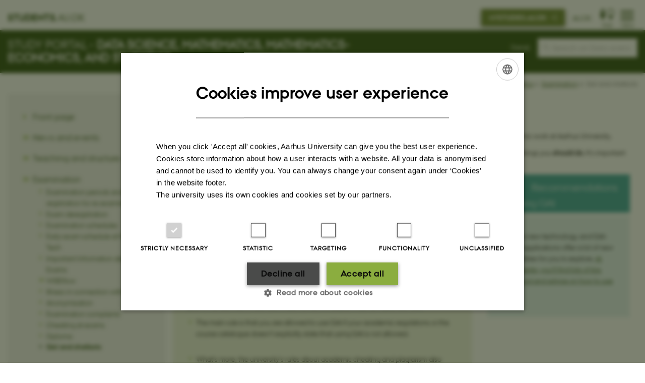

--- FILE ---
content_type: text/html; charset=utf-8
request_url: https://studerende.au.dk/en/studies/subject-portals/mathematics/examination/gai-and-chatbots
body_size: 11105
content:
<!DOCTYPE html>
<html lang="en" class="no-js">
<head>

<meta charset="utf-8">
<!-- 
	This website is powered by TYPO3 - inspiring people to share!
	TYPO3 is a free open source Content Management Framework initially created by Kasper Skaarhoj and licensed under GNU/GPL.
	TYPO3 is copyright 1998-2026 of Kasper Skaarhoj. Extensions are copyright of their respective owners.
	Information and contribution at https://typo3.org/
-->



<title>GAI and chatbots</title>
<script>
  var cookieScriptVersion = "202304171250";
  var cookieScriptId = "a8ca7e688df75cd8a6a03fcab6d18143";
</script>
<meta name="DC.Language" scheme="NISOZ39.50" content="en" />
<meta name="DC.Title" content="GAI and chatbots" />
<meta http-equiv="Last-Modified" content="2025-04-08T11:51:47+02:00" />
<meta name="DC.Date" scheme="ISO8601" content="2025-04-08T11:51:47+02:00" />
<meta name="DC.Contributor" content="" />
<meta name="DC.Creator" content="201244@au.dk" />
<meta name="DC.Publisher" content="Aarhus University" />
<meta name="DC.Type" content="text/html" />
<meta name="generator" content="TYPO3 CMS" />
<meta http-equiv="content-language" content="en" />
<meta name="author" content="201244@au.dk" />
<meta name="twitter:card" content="summary" />
<meta name="rating" content="GENERAL" />


<link rel="stylesheet" type="text/css" href="/typo3temp/assets/css/4adea90c81.css?1616081011" media="all">
<link rel="stylesheet" type="text/css" href="https://cdn.au.dk/2016/assets/css/app.css" media="all">
<link rel="stylesheet" type="text/css" href="https://cdn.au.dk/components/umd/all.css" media="all">
<link rel="stylesheet" type="text/css" href="/typo3conf/ext/aufluidpages/Resources/Public/Css/fluid_styled_content.css?1769002550" media="all">
<link rel="stylesheet" type="text/css" href="/typo3conf/ext/au_config/Resources/Public/Css/Powermail/CssDemo.css?1769002548" media="all">
<link rel="stylesheet" type="text/css" href="/typo3conf/ext/au_config/Resources/Public/Css/powermail-overrides.css?1769002548" media="all">
<link rel="stylesheet" type="text/css" href="/typo3conf/ext/au_news/Resources/Public/Css/news-basic.css?1769002550" media="all">
<link rel="stylesheet" type="text/css" href="https://customer.cludo.com/css/511/2151/cludo-search.min.css" media="all">
<link rel="stylesheet" type="text/css" href="https://cdn.au.dk/2016/assets/css/themes/universe.css" media="all">


<script src="https://cdn.jsdelivr.net/npm/react@16.13.1/umd/react.production.min.js"></script>
<script src="https://cdn.jsdelivr.net/npm/react-dom@16.13.1/umd/react-dom.production.min.js"></script>
<script src="https://cdn.jsdelivr.net/npm/axios@0.19.2/dist/axios.min.js"></script>
<script src="https://cdn.jsdelivr.net/npm/dom4@2.1.5/build/dom4.js"></script>
<script src="https://cdn.jsdelivr.net/npm/es6-shim@0.35.5/es6-shim.min.js"></script>
<script src="https://cdn.au.dk/2016/assets/js/vendor.js"></script>
<script src="https://cdn.au.dk/2016/assets/js/app.js"></script>
<script src="https://cdn.jsdelivr.net/npm/@aarhus-university/au-designsystem-delphinus@latest/public/projects/typo3/js/app.js"></script>
<script src="/typo3conf/ext/au_news/Resources/Public/JavaScript/Infobox.js?1769002550"></script>


<base href="//studerende.au.dk/">  <style type="text/css">
	body.general.universe.student {
    	    background-color: #8bad3f;
	}
	
	/* ATTRIBUTES */

h1 {
  font-size: 3rem;
  margin-top: 0 !important;
}

h2 {
  margin-bottom: 0px !important;
}

h2 {
  margin-top: 0 !important;
  font-size: 2rem;
  line-height: 1.1em;
}

p {
  font-family: auPassataRegular;
}

ul {
  font-family: auPassataRegular;
}

li {
  font-family: auPassataRegular;
}

blockquote,
blockquote p {
  font-size: 1.9rem !important;
  font-family: AUPassataRegular;
  color: #002546;
  margin-bottom: 30px;
}

/* ATTRIBUTES */


/* BODY */

body.general.universe.student {
  background-color: #ffffff !important;
}

body.general.universe .universeheader .columns > div .au a,
body.general.universe .universeheader .columns > div .avatar > a,
body.general.universe .universeheader .columns > div > a,
body.general.universe
  .universeheader
  .columns
  > div
  button:not(.copy-to-clipboard) {
  color: #2a4a0f !important;
}

body.general.universe .universeheader .universe-home > a {
  color: #2a4a0f !important;
}

/* BODY END */


.news-item__events-info .news-item__weekday .au_news_events_weekday {
  background-color: #2a4a0f;
}

.au_table_style2-green td,
table.au_table-style2.au_green-bg td,
table[class^="au_table_style2-"].au_green-bg td {
  font-family: "AUPassataRegular";
}

.news-item__events-info {
  margin-top: 5px;
}

#au_content .column .au_collapsible .csc-header h1,
.au_collapsible .csc-header h1 {
  color: #294a0f;
}

tbody td,
tbody th,
tfoot td,
tfoot th,
thead td,
thead th {
  font-family: "AUPassataRegular";
}

.sectiontitle {
    display: flex;
    align-items: center;
}

.au_collapsed.csc-frame > .csc-header h1,
.au_collapsed.csc-frame > .csc-header h2 {
  color: #294a0f !important;
}

.bg-dark-student.aubanner-2:hover:after,
.bg-student {
  background-color: #8bad3f !important;
  font-family: "AUPassataRegular";
}

.student table .au_bg_medium {
  background: rgba(42, 74, 15, 0.25);
  font-family: "AUPassataRegular";
}
.student table .au_bg_dark {
  background: #2a4a0f;
  color: #fff !important;
  font-family: "AUPassataRegular";
}

.neutral-container
  div[class*="bg-light"]
  .au_collapsible_new
  .au_collapsible.au_collapsed {
  background-color: #f4f3f4 !important;
}

.neutral-container
  .bg-light-phd
  .au_collapsible_new
  .au_collapsible
  .au_collapsible {
  background-color: rgb(244 243 244) !important;
}

#au_content .column .au_collapsible .csc-header h3,
.au_collapsible .csc-header h3 {
  color: #2a4a0f !important;
}

.au_collapsible_new
  .au_collapsible
  .csc-frame.au_collapsed
  > .csc-header:after {
  color: #8cae3f !important;
}

#au_content .csc-textpic-imagewrap a,
#au_content div.csc-textpic img {
  border-radius: 5px;
}

/* NEUTRAL CONTAINER  */

.bg-dark-gray.aubanner-2:hover:after,
.bg-lightgray {
  border-radius: 5px;
  background-color: #f4f3f4 !important;
}

.neutral-container div[class*="bg-"]:not(.aubanner) {
  padding: 30px !important;
}

.aubanner-content {
  padding: 30px;
}

.aubanner.aubanner-2.white {
  border: 1px solid #ededed;
}

.full-width {
  margin-top: -39px;
  margin-left: -21px;
  max-width: 115% !important;
}

.neutral-container div[class*="bg-"]:not(.aubanner) {
  padding: 3rem;
}

.bg-light-phd {
  background-color: rgb(101 90 159 / 0%);
}

.aubanner.aubanner-2 p,
.aubanner.aubanner-2 ul {
  font-family: auPassataRegular;
}

.footer .au_padding {
  flex-flow: row wrap;
}

.csc-frame.au_collapsible.au_collapsed {
  background-color: #f4f4f4 !important; /* lysere */
}

/* Åben tilstand */
.csc-frame.au_collapsible:not(.au_collapsed) {
  background-color: #e0e0e0 !important; /* mørkere */
}

  </style><meta content="AU normal contrast" http-equiv="Default-Style" /><meta http-equiv="X-UA-Compatible" content="IE=Edge,chrome=1" /><meta name="viewport" content="width=device-width, initial-scale=1.0"><meta name="si_pid" content="1526906" />
<script>
  var universeGlobalContentPath = 'https://auinstallation28.cs.au.dk/en/global-content/universe-menu/raw-student-burger-2016/';
  AU.alphabox.boxes.push(DEFAULT_util_student_en);
</script>

<script>
    var topWarning = false;
    var topWarningTextDa = '<style type="text/css">@media (max-width: 640px) {.ie-warning a {font-size:0.8em;} .ie-warning h3 {line-height: 1;} } .ie-warning h3 {text-align:center;} .ie-warning a {padding: 0;} .ie-warning a:hover {text-decoration:underline;}</style><h3><a href="https://studerende.au.dk/it-support/mitstudieaudk/">Mit Studie oplever generelle problemer lige nu. Vi arbejder på højtryk for at løse problemerne. Vi undskylder ulejligheden og beder om tålmodighed. </a></h3>';
    var topWarningTextEn = '<style type="text/css">@media (max-width: 640px) {.ie-warning a {font-size:0.8em;} .ie-warning h3 {line-height: 1;} } .ie-warning h3 {text-align:center;} .ie-warning a:hover {text-decoration:underline;}</style><h3><a href="https://studerende.au.dk/en/it-support/mitstudieaudk">My Studies is experiencing general problems right now. We are working hard to solve the problems. We apologize for the inconvenience and ask for your patience.</a></h3>';
    var primaryDanish = true;
</script>
<script>
    var cludoDanishPath = '/studier/fagportaler/matematik/soegning/';
    var cludoEnglishPath = '/en/studies/subject-portals/mathematics/site-search/';
    var cludoEngineId = 9391;
</script>
<script>(function(w,d,s,l,i){w[l]=w[l]||[];w[l].push({'gtm.start': new Date().getTime(),event:'gtm.js'});var f=d.getElementsByTagName(s)[0],j=d.createElement(s),dl=l!='dataLayer'?'&l='+l:'';j.async=true;j.src='//www.googletagmanager.com/gtm.js?id='+i+dl;f.parentNode.insertBefore(j,f);})(window,document,'script','dataLayer','GTM-MGCSQQ5');</script><!-- Google Tag Manager -->
<script type="text/plain" data-cookiescript="accepted">(function(w,d,s,l,i){w[l]=w[l]||[];w[l].push({'gtm.start':new Date().getTime(),event:'gtm.js'});var f=d.getElementsByTagName(s)[0],j=d.createElement(s),dl=l!='dataLayer'?'&l='+l:'';j.async=true;j.src='https://www.googletagmanager.com/gtm.js?id='+i+dl;f.parentNode.insertBefore(j,f);})(window,document,'script','dataLayer','GTM-MM46B2C');</script>
<!-- End Google Tag Manager --><link rel="image_src" href="//www.au.dk/fileadmin/res/facebookapps/au_standard_logo.jpg" />
<!-- Pingdom hash not set -->
<style type="text/css">
:-moz-placeholder {
  color: #aaa !important;
}
::-moz-placeholder{
  color: #aaa !important;
}
:-ms-input-placeholder {
  color: #aaa !important;
}
::-webkit-input-placeholder {
  color: #aaa !important;
}
</style>
<script type="text/javascript">
$(document).ready(function() {
	var stringTextToDisplay = "";
	// Hvis det er en underside så sæt = title
	if ($(location).attr('href').indexOf("/studier/fagportaler/") >= 0 && ($(location).attr('href').match(/\//g) || []).length < 7) {
		stringTextToDisplay = "     Søg på " + $('head > title').text();
		if (stringTextToDisplay.length > 30) {
			stringTextToDisplay	= stringTextToDisplay.substring(0,30) + "...";
		}
		$("#cludo-search-form-input").attr("placeholder", stringTextToDisplay );
	}
	else if ($(location).attr('href').indexOf("/studier/fagportaler/") >= 0 && ($(location).attr('href').match(/\//g) || []).length > 6) {
		if ($('.row.sectionheader .sectiontitle h2 a strong').text().trim() === '') {
			stringTextToDisplay = "     Søg på " + $('.row.sectionheader .sectiontitle h2').text().trim();
		} else {
			stringTextToDisplay = "     Søg på " + $('.row.sectionheader .sectiontitle h2 a strong').text().trim();
		}
		if (stringTextToDisplay.length > 30) {
			stringTextToDisplay	= stringTextToDisplay.substring(0,30) + "...";
		}
		$("#cludo-search-form-input").attr("placeholder", stringTextToDisplay );

	// Hvis det er en engelsk underside så sæt = title
	} else if ($(location).attr('href').indexOf("/en/studies/subject-portals/") >= 0 && ($(location).attr('href').match(/\//g) || []).length < 7) {
		stringTextToDisplay = "     Search on " + $('head > title').text();
		if (stringTextToDisplay.length > 30) {
			stringTextToDisplay	= stringTextToDisplay.substring(0,30) + "...";
		}
		$("#cludo-search-form-input").attr("placeholder", stringTextToDisplay );
	} else if ($(location).attr('href').indexOf("/en/studies/subject-portals/") >= 0 && ($(location).attr('href').match(/\//g) || []).length > 6) {
		if ($('.row.sectionheader .sectiontitle h2 a strong').text().trim() === '') {
			stringTextToDisplay = "     Search on " + $('.row.sectionheader .sectiontitle h2').text().trim();
		} else {
			stringTextToDisplay = "     Search on " + $('.row.sectionheader .sectiontitle h2 a strong').text().trim();
		}
		if (stringTextToDisplay.length > 30) {
			stringTextToDisplay	= stringTextToDisplay.substring(0,30) + "...";
		}
		$("#cludo-search-form-input").attr("placeholder", stringTextToDisplay );

	// Hvis engelsk
	} else if ($(location).attr('href').indexOf("/en/") >= 0) {
		stringTextToDisplay = "    Search on studerende.au.dk";
		$("#cludo-search-form-input").attr("placeholder", stringTextToDisplay );

	// Ellers sæt default tekst
	} else {
		stringTextToDisplay = "    Søg på hele studerende.au.dk";
		$("#cludo-search-form-input").attr("placeholder", stringTextToDisplay );
	}
});
</script><style type="text/css">
:-moz-placeholder {
color: #aaa !important;
}
::-moz-placeholder{
color: #aaa !important;
}
:-ms-input-placeholder {
color: #aaa !important;
}
::-webkit-input-placeholder {
color: #aaa !important;
}
</style>
<script type="text/javascript">
$(document).ready(function() {
    var stringTextToDisplay = "";
    if ($(location).attr('href').indexOf("/studier/fagportaler/arts") >= 0) {
        stringTextToDisplay = "     Søg på Arts’ studieportal";
        $("#cludo-search-form-input").attr("placeholder", stringTextToDisplay );

    // Hvis det er en underside så sæt = title
    } else if ($(location).attr('href').indexOf("/studier/fagportaler/") >= 0 && ($(location).attr('href').match(/\//g) || []).length < 7) {
        stringTextToDisplay = "     Søg på " + $('head > title').text();
        if (stringTextToDisplay.length > 30) {
            stringTextToDisplay	= stringTextToDisplay.substring(0,30) + "...";
        }
        $("#cludo-search-form-input").attr("placeholder", stringTextToDisplay );
    } else if ($(location).attr('href').indexOf("/studier/fagportaler/") >= 0 && ($(location).attr('href').match(/\//g) || []).length > 6) {
        if ($('.row.sectionheader .sectiontitle h2 a strong').text().trim() === '') {
            stringTextToDisplay = "     Søg på " + $('.row.sectionheader .sectiontitle h2').text().trim();
            } else {
                stringTextToDisplay = "     Søg på " + $('.row.sectionheader .sectiontitle h2 a strong').text().trim();
            }
        if (stringTextToDisplay.length > 30) {
            stringTextToDisplay	= stringTextToDisplay.substring(0,30) + "...";
        }
        $("#cludo-search-form-input").attr("placeholder", stringTextToDisplay );

        // Hvis det er en engelsk underside så sæt = title
    } else if ($(location).attr('href').indexOf("/en/studies/subject-portals/") >= 0 && ($(location).attr('href').match(/\//g) || []).length < 7) {
        stringTextToDisplay = "     Search on " + $('head > title').text();
        if (stringTextToDisplay.length > 30) {
            stringTextToDisplay	= stringTextToDisplay.substring(0,30) + "...";
        }
        $("#cludo-search-form-input").attr("placeholder", stringTextToDisplay );
    } else if ($(location).attr('href').indexOf("/en/studies/subject-portals/") >= 0 && ($(location).attr('href').match(/\//g) || []).length > 6) {
        if ($('.row.sectionheader .sectiontitle h2 a strong').text().trim() === '') {
            stringTextToDisplay = "     Search on " + $('.row.sectionheader .sectiontitle h2').text().trim();
        } else {
            stringTextToDisplay = "     Search on " + $('.row.sectionheader .sectiontitle h2 a strong').text().trim();
        }
        if (stringTextToDisplay.length > 30) {
            stringTextToDisplay	= stringTextToDisplay.substring(0,30) + "...";
        }
        $("#cludo-search-form-input").attr("placeholder", stringTextToDisplay );

    // Hvis engelsk
    } else if ($(location).attr('href').indexOf("/en/") >= 0) {
        stringTextToDisplay = "    Search on studerende.au.dk";
        $("#cludo-search-form-input").attr("placeholder", stringTextToDisplay );

    // Ellers sæt default tekst
    } else {
        stringTextToDisplay = "    Søg på hele studerende.au.dk";
        $("#cludo-search-form-input").attr("placeholder", stringTextToDisplay );
    }
 });
</script><script type="application/ld+json">
{
  "@context": "http://schema.org/",
  "@type": "School",
  "name": "Studerende Aarhus Universitet",
  "url": "https://studerende.au.dk",
  "sameAs": [
    "https://www.facebook.com/UniAarhus",
    "https://twitter.com/AarhusUni",
    "https://www.linkedin.com/company/aarhus-university-denmark",
    "https://www.youtube.com/user/AarhusUniversity",
    "https://instagram.com/AarhusUni"
  ]
}
</script><meta name="pageID" content="1526906" /><meta name="languageID" content="0" /><link rel="schema.dc" href="http://purl.org/dc/elements/1.1/" />    <link rel="stylesheet" type="text/css" href="https://cdn.jsdelivr.net/npm/@aarhus-university/au-designsystem-delphinus@latest/public/projects/typo3/style.css" media="all">
<link rel="canonical" href="https://studerende.au.dk/en/studies/subject-portals/studies/examination/gai-and-chatbots"/>

<link rel="alternate" hreflang="da" href="https://studerende.au.dk/studier/fagportaler/matematik/eksamen/gai-og-chatbots"/>
<link rel="alternate" hreflang="en" href="https://studerende.au.dk/en/studies/subject-portals/mathematics/examination/gai-and-chatbots"/>
<link rel="alternate" hreflang="x-default" href="https://studerende.au.dk/studier/fagportaler/matematik/eksamen/gai-og-chatbots"/>
<!-- This site is optimized with the Yoast SEO for TYPO3 plugin - https://yoast.com/typo3-extensions-seo/ -->
<script type="application/ld+json">[{"@context":"https:\/\/www.schema.org","@type":"BreadcrumbList","itemListElement":[{"@type":"ListItem","position":1,"item":{"@id":"https:\/\/auinstallation40.cs.au.dk\/en\/","name":"TYPO3"}},{"@type":"ListItem","position":2,"item":{"@id":"https:\/\/studerende.au.dk\/en\/","name":"studerende.au.dk"}},{"@type":"ListItem","position":3,"item":{"@id":"https:\/\/studerende.au.dk\/en\/studies","name":"Studies"}},{"@type":"ListItem","position":4,"item":{"@id":"https:\/\/studerende.au.dk\/en\/studies\/subject-portals","name":"Subject portals"}},{"@type":"ListItem","position":5,"item":{"@id":"https:\/\/studerende.au.dk\/en\/studies\/subject-portals\/mathematics","name":"Mathematics"}},{"@type":"ListItem","position":6,"item":{"@id":"https:\/\/studerende.au.dk\/en\/studies\/subject-portals\/mathematics\/examination","name":"Examination"}},{"@type":"ListItem","position":7,"item":{"@id":"https:\/\/studerende.au.dk\/en\/studies\/subject-portals\/mathematics\/examination\/gai-and-chatbots","name":"GAI and chatbots"}}]}];</script>
</head>
<body class="general universe student layout15 level5">


    





		<header>
    <div id="universeheader-container">
        <div id="fade"></div>
        <div class="row universeheader"></div>
    </div>
    <div class="row sectionheader">
        <div class="large-8 medium-7 small-10 columns sectiontitle">
            <h2>
                <a href="/en/studies/subject-portals/matematik/">Study portal - <strong>Data science, mathematics, mathematics-economics, and statistics</strong></a>
            </h2>
        </div>
        <div class="large-2 medium-2 small-2 columns languageselector">
            

    
        
                <p>
                    <a href="/studier/fagportaler/matematik/eksamen/gai-og-chatbots" hreflang="da" title="Dansk">
                        <span>Dansk</span>
                    </a>
                </p>
            
    
        
    
        
    
        
    
        
    
        
    
        
    


        </div>
        <div class="large-2 medium-3 small-10 columns search">
            
<div class="au_searchbox" id="cludo-search-form" role="search">
    <form class="au_searchform">
        <fieldset>
            <input class="au_searchquery" type="search" value="" name="searchrequest" id="cludo-search-form-input" aria-autocomplete="list"
                   aria-haspopup="true" aria-label="Type search criteria" title="Type search criteria" />
            <input class="au_searchbox_button" type="submit" title="Search" value="Search" />
        </fieldset>
    </form>
</div>

        </div>
        <div class="large-12 medium-12 small-2 columns header-menu">
            <nav class="utility-links"></nav>
            <div data-responsive-toggle="menu" data-hide-for="medium">
                <div class="mobile-nav">
                    <button class="menu-icon" data-toggle></button>
                </div>
            </div>
        </div>
    </div>
</header>

	




    <div class="row breadcrumb align-right hide-for-small-only">
        <div class="columns medium-12">
            &#160;<a href="//international.au.dk">AU</a> <span class="icon-bullet_rounded"></span>&#160;<a href="//studerende.au.dk/en/">Students</a> <span class="icon-bullet_rounded"></span>&#160;<a href="/en/studies/subject-portals">Studies</a><span class="icon-bullet_rounded">&#160;</span><a href="/en/studies/subject-portals">Subject portals</a><span class="icon-bullet_rounded">&#160;</span><a href="/en/studies/subject-portals/mathematics">Mathematics</a><span class="icon-bullet_rounded">&#160;</span><a href="/en/studies/subject-portals/mathematics/examination">Examination</a><span class="icon-bullet_rounded">&#160;</span><strong>GAI and chatbots</strong></div>
        </div>
    </div>
    <div class="row">
        <nav class="small-12 large-3 medium-4 columns medium-only-portrait-4 pagenav left-menu align-top">
            <h3 class="menu-title"></h3><ul id="au_section_nav_inner_list"><li><a href="/en/studies/subject-portals/mathematics">Front page</a></li><li class="au_branch"><a href="/en/studies/subject-portals/mathematics/news-and-events">News and events</a></li><li class="au_branch"><a href="/en/studies/subject-portals/mathematics/teaching-and-structure">Teaching and structure</a></li><li class="au_branch au_selected_branch"><a href="/en/studies/subject-portals/mathematics/examination">Examination</a><ul><li class="lvl2"><a href="/en/studies/subject-portals/mathematics/examination/examination-periods-and-registration-for-re-examination">Examination periods and registration for re-examination</a></li><li class="lvl2"><a href="/en/studies/subject-portals/mathematics/examination/exam-deregistration">Exam deregistration</a></li><li class="lvl2"><a href="/en/studies/subject-portals/mathematics/examination/examination-schedules">Examination schedules</a></li><li class="lvl2"><a href="/en/studies/subject-portals/mathematics/examination/early-exam-schedule-at-nat-and-tech">Early exam schedule at Nat and Tech</a></li><li class="lvl2"><a href="/en/studies/subject-portals/mathematics/examination/important-information-about-exams">Important Information about Exams</a></li><li class="au_branch lvl2"><a href="/en/studies/subject-portals/mathematics/examination/wiseflow">WISEflow</a></li><li class="lvl2"><a href="/en/studies/subject-portals/mathematics/examination/illness-in-connection-with-exams">Illness in connection with exams</a></li><li class="lvl2"><a href="/en/studies/subject-portals/mathematics/examination/anonymisation">Anonymisation</a></li><li class="lvl2"><a href="/en/studies/subject-portals/mathematics/examination/examination-complaints">Examination complaints</a></li><li class="lvl2"><a href="https://studerende.au.dk/en/examinations/cheating-at-exams">Cheating at exams</a></li><li class="lvl2"><a href="/en/studies/subject-portals/mathematics/examination/diploma">Diploma</a></li><li class="au_current lv2"><a href="/en/studies/subject-portals/mathematics/examination/gai-and-chatbots">GAI and chatbots</a></li></ul></li><li class="au_branch"><a href="/en/studies/subject-portals/mathematics/bachelors-project-masters-thesis-and-other-project">Bachelor's project, Master's thesis & other project</a></li><li><a href="/en/studies/subject-portals/mathematics/student-counselling">Student Counselling</a></li><li class="au_branch"><a href="/en/studies/subject-portals/mathematics/rules-and-guidelines">Rules and guidelines</a></li><li class="au_branch"><a href="/en/studies/subject-portals/mathematics/study-abroad-au">Study Abroad</a></li><li class="au_branch"><a href="/en/studies/subject-portals/mathematics/career">Career</a></li><li class="au_branch"><a href="/en/studies/subject-portals/mathematics/student-life-and-facilities">Student life and Facilities</a></li><li class="au_branch"><a href="/en/studies/subject-portals/mathematics/starting-your-study">Study Start</a></li><li><a href="/en/studies/subject-portals/mathematics/digital-platforms">Digital platforms</a></li><li class="au_branch"><a href="/en/studies/subject-portals/mathematics/contact-and-study-service">Contact and Study Service</a></li></ul>
        </nav>
        <div class="small-12 large-9 medium-8 columns medium-only-portrait-8 content main" id="au_content">
            <div class="row">
                <div class="large-12 medium-12 medium-only-portrait-12 small-12 columns">
                    <h1 class="pagetitle">GAI and chatbots</h1>
                    

        

        <div id="c3541329" class="csc-default csc-frame frame frame-default frame-type-globalcontent_content frame-layout-0 ">
            
                <a id="c3541331"></a>
            
            
                



            
            
                

    



            
            

    
    
<div id="c3439901" class="row neutral-container csc-default  ">
    <div class="large-12 columns">
        <div class="clearfix ">
            

        

        <div id="c3439915" class="csc-default csc-frame frame frame-default frame-type-text frame-layout-0 ">
            
                <a id="c3445305"></a>
            
            
                



            
            
                



            
            

    <p>Here you can read how you should approach&nbsp;generative artificial intelligence (GAI) in connection with your academic work at Aarhus University.</p>
<p>Please be aware that when it comes to GAI there are things you <strong>have to do</strong>, things you are <strong>not allowed to do</strong>, and things you <strong>should do</strong>. It's important that you familiarise yourself with the rules - and with the&nbsp;tips and good advice on how to use GAI.</p>


            
                



            
            
                



            
        </div>

    


<div id="c3439903" class="csc-default">
    <div class="twoone row row--2-1">
        <div class="large-8 medium-8 small-12 column row__item">
            
<div id="c3439949" class="csc-default">
    <a href="https://studerende.au.dk/gai" class="button icon-legal bg-student large small-margin" style="width:100%;text-align:left">
        Rules for using GAI
    </a>
</div>


<div id="c3439951" class="row neutral-container csc-default  ">
    <div class="large-12 columns">
        <div class="clearfix bg-light-student">
            

        

        <div id="c3676623" class="csc-default csc-frame frame frame-default frame-type-text frame-layout-0 ">
            
                <a id="c3676739"></a>
            
            
                



            
            
                



            
            

    <p>Here you can download AU's declaration template of use of Generative Artificial Intelligence:</p>


            
                



            
            
                



            
        </div>

    


<div id="c3443773" class="csc-default">
    <a href="https://studerende.au.dk/fileadmin/studerende.au.dk/AU_Uddannelse/GAI/Deklarationsskabelon_ENGLISH_040625.docx" class="button icon-download bg-dark-student small-margin" style="width:;text-align:left">
        AU declaration template
    </a>
</div>



        

        <div id="c3439917" class="csc-default csc-frame frame frame-default frame-type-text frame-layout-0  frame-space-before-small">
            
                <a id="c3445309"></a>
            
            
                



            
            
                



            
            

    <p>This section explains how and when you’re<em> allowed</em> to use GAI and how and when you’re <em>not</em> allowed to use GAI. It also covers what you <em>must</em> do if you use GAI.</p><ul> 	<li><span><span><span>The main rule is that you are allowed to use GAI if your academic regulations or the course catalogue doesn’t explicitly state that using GAI is not allowed.</span></span></span><br> 	&nbsp;</li> 	<li><span><span><span>What’s more, the university’s rules about academic cheating and plagiarism also apply to papers and assignments where you use GAI. <span><a href="https://studerende.au.dk/en/examinations/cheating-at-exams/know-the-rules-when-you-have-an-exam" target="_self">Check the rules here</a>.</span>To be more specific, under these rules, you’re allowed to use GAI as a dialogue partner. But you’re not allowed to use GAI to do your exam project for you.</span></span></span><br> 	&nbsp;</li> 	<li><span><span><span>If you use part of a text or another output generated by a GAI application in your exam project without changing it, you must cite it in the same way you cite quotations from other secondary sources (<span><a href="https://studerende.au.dk/en/examinations/cheating-at-exams/know-the-rules-when-you-have-an-exam#c3022038" target="_self">Read the rules on citations here</a></span>).</span></span></span><br> 	&nbsp;</li> 	<li><span><span><span>If you use GAI in your exam project, you <em>must</em> submit a declaration that contains the following: </span></span></span><span><span><span>1) confirmation you used GAI, 2) the name of the GAI applications you used (ChatGPT, Copilot, Bing etc. and 3) an explanation of how you used the applications in your paper.<br> 	<br> 	You must submit the declaration as an attachment when you submit your exam project if you use GAI. </span>The declaration must be uploaded as a separate file under ‘attachments’ in WISEflow”.&nbsp;<span>To write your declaration, fill out <a href="https://studerende.au.dk/fileadmin/studerende.au.dk/AU_Uddannelse/GAI/Deklarationsskabelon_ENGLISH_040625.docx">the AU template you’ll find here</a>.&nbsp;</span></span></span>Unless you&nbsp;refer to your&nbsp;use of GAI in the methodology section of your&nbsp;paper, your declaration and your description of how you used GAI in the exam project will not be part of your grade.</li> 	<li> 	<p><strong><span><span>Proofreading and feedback</span></span></strong></p> 	<ul> 		<li><span><span>If you’re allowed to use GAI for the exam in question, you must submit a declaration&nbsp;that you have used GAI for proofreading and feedback. This applies even though the text you include in your exam is your own work.</span></span></li> 		<li><span><span>If you’re not allowed to use GAI for the exam in question, you are <strong>not</strong> allowed to use GAI to proofread and give you feedback on your exam text. This applies even though the text you include in your exam is your own work. For exams where using GAI is not allowed, it doesn’t matter whether the text you include is written by a chatbot or whether you write it yourself: all use of GAI/chatbots is prohibited for this type of exam.</span></span></li> 		<li><span><span>It’s fine to use GAI for feedback and help with text that <strong>isn’t </strong>included in your exam paper.<em> </em>However, be very careful not to include this kind of text in your exam paper if you’re<strong> not</strong> allowed to use GAI for the exam: if you do, this will be considered <strong>unauthorised </strong>use of an exam aid.<em> </em></span></span></li> 	</ul> 	</li> 	<li><span><span><span><span><span><span><span><span><span><span>In on-site exams where GAI is allowed, you&nbsp;are </span></span></span></span></span><span><span><span><span><strong>not</strong></span></span></span></span><span><span><span><span><span> required to submit a declaration.</span></span></span></span></span></span></span></span></span></span><br> 	&nbsp;</li> 	<li><strong><span><span><span><span><span><span><span><span><span><span>Exams where the internet is allowed, but GAI is not allowed</span></span></span></span></span></span></span></span></span></span></strong> 	<ul> 		<li><span><span>Exams where the internet is allowed, but AI is not allowed, you are allowed to do regular web searches, but you are not allowed to actively use AI functions. It is not considered cheating if your search engine automatically displays an AI-generated answer at the top of the search results - as long as you do not use the AI answer in your exam answer</span></span><br> 		&nbsp;</li> 	</ul> 	</li> 	<li><strong><span><span><span>GDPR</span></span></span></strong> 	<ul> 		<li><span><span><span>Never upload confidential or sensitive personal data (in other words, data covered by the GDPR rules) to a GAI application: you can’t be sure what will happen to the texts you upload. Make sure you understand the <a href="https://studerende.au.dk/en/it-support/information-security/data-protection-gdpr/what-is-personal-data" target="_self">data protection rules</a>, and follow them.</span></span></span></li> 	</ul> 	</li> </ul>


            
                



            
            
                



            
        </div>

    


        </div>
    </div>
</div>


        </div>
        <div class="large-4 medium-4 small-12 column last row__item">
            
<div id="c3439937" class="csc-default">
    <a href="https://studypedia.au.dk/tekniske-vejledninger/gai-og-chatbots" class="button icon-bullet bg-shared large small-margin" style="width:100%;text-align:left">
        Recommendations for using GAI
    </a>
</div>


<div id="c3439933" class="row neutral-container csc-default  ">
    <div class="large-12 columns">
        <div class="clearfix bg-light-shared">
            

        

        <div id="c3439935" class="csc-default csc-frame frame frame-default frame-type-text frame-layout-0 ">
            
                <a id="c3445317"></a>
            
            
                



            
            
                



            
            

    <p>GAI is a new technology, and GAI-based applications offer a lot of new possibilities for you to explore. <a href="https://studypedia.au.dk/en/learning-tools/gai-and-chatbots" target="_self">At Studypedia, you’ll find lots of tips and good and advice on how to use GAI</a>.</p>


            
                



            
            
                



            
        </div>

    


        </div>
    </div>
</div>


        </div>
    </div>
</div>


        </div>
    </div>
</div>




            
                



            
            
                



            
        </div>

    


                </div>
                <div class="column medium-12 small-12">
                    <div class="au_contentauthor">
                        
<div class="au_contentauthor-revised">
    Revised
    08.04.2025
</div>




                    </div>
                </div>
            </div>
        </div>
    </div>
    <footer>
        
        

        

        <div id="c366895" class="csc-default csc-frame frame frame-default frame-type-globalcontent_content frame-layout-0 ">
            
                <a id="c366896"></a>
            
            
                



            
            
                



            
            

    
    


            
                



            
            
                



            
        </div>

    


        

        

        <div id="c2241350" class="csc-default csc-frame frame frame-default frame-type-html frame-layout-0 ">
            
                <a id="c2243318"></a>
            
            
                



            
            
            

    <footer class="row global">
    <div class="large-6 medium-6 columns small-12">
        <div class="row">
            <div class="large-6 medium-6 small-6 columns small-order-2 medium-order-1">
                <img class="seal" src="https://cdn.au.dk/2016/assets/img/au_segl.svg" alt="Official seal for Aarhus University"/>
            </div>
            <div class="large-6 medium-6 columns small-order-1">
                <h3>Aarhus University</h3>
                <p>Nordre Ringgade 1<br>
                    8000 Aarhus
                </p>
                <p>E-mail: au@au.dk<br>
                    Tel: +45 8715 0000<br>
                    Fax: +45 8715 0201</p>
                <p><br>CVR no: 31119103<br>
                  EORI no: DK-31119103</p><br>
              </div>
        </div>
    </div>
    <div class="small-12 large-6 medium-6 columns">
        <div class="row">
            <div class="small-6 large-4 medium-6 columns">
                <h3>About us</h3>
                <ul class="resetlist">
                    <li><a href="//international.au.dk/about/profile/" target="_self">Profile</a></li>
                    <li><a href="//www.international.au.dk/about/organisation/departments/" target="_self">Departments and schools</a></li>
                    <li><a href="//www.international.au.dk/about/organisation/faculties/" target="_self">Faculties</a></li>
                    <li><a href="//www.international.au.dk/about/contact/" target="_self">Contact &amp; map</a></li>
                    <li><a href="//www.international.au.dk/about/profile/vacant-positions/" target="_self">Vacant positions</a></li>
                </ul>
            </div>
            <div class="small-6 large-4 medium-6 columns">
                <h3>Degree programmes</h3>
                <ul class="resetlist">
                    <li><a href="//bachelor.au.dk/en/" target="_self">Bachelor's programmes</a></li>
                    <li><a href="//masters.au.dk/" target="_self">Master’s programmes</a></li>
                    <li><a href="//ingenioer.au.dk/en/" target="_self">Engineering programmes</a></li>
                    <li><a href="//international.au.dk/education/admissions/exchange/" target="_self">Exchange programmes</a></li>
                    <li><a href="//international.au.dk/education/admissions/summeruniversity/" target="_self">AU Summer University</a></li>
                    <li><a href="https://phd.au.dk/" target="_self">PhD programmes</a></li>
                </ul>

            </div>
            <div class="small-12 large-4 medium-6 columns">
                <h3>Shortcuts</h3>
                <ul class="resetlist">
                    <li><a href="//library.au.dk/en/" target="_self">Library</a></li>
                    <li><a href="//studerende.au.dk/en/" target="_self">For students</a></li>
                    <li><a href="https://phd.au.dk/for-current-phd-students/" target="_self">For PhDs</a></li>
                    <li><a href="//medarbejdere.au.dk/en/" target="_self">For employees</a></li>
                    <li><a href="//alumner.au.dk/en/" target="_self">For Alumni</a></li>
                </ul>
                <p class="muted">
                    <br><br>
                    <a href="https://international.au.dk/index.php?id=96253" target="_self">©</a> &mdash;
                    <a href="https://international.au.dk/index.php?id=147984" target="_self">Cookies at au.dk</a>
                    <br>
                    <a href="https://international.au.dk/index.php?id=96254" target="_self">Privacy Policy</a><br/>
                         <a href="https://au.dk/was/" target="_self">Accessibility Statement</a>
                </p>

            </div>
        </div>
    </div>

</footer>


            
                



            
            
                



            
        </div>

    


        <div class="page-id row">1526906&nbsp;/ i40</div>
    </footer>

<script src="https://cdn.au.dk/apps/react/findwidget/6.0.2/app.js"></script>
<script src="/typo3conf/ext/powermail/Resources/Public/JavaScript/Libraries/jquery.datetimepicker.min.js?1726555775"></script>
<script src="/typo3conf/ext/powermail/Resources/Public/JavaScript/Libraries/parsley.min.js?1726555775"></script>
<script src="/typo3conf/ext/au_config/Resources/Public/JavaScript/Powermail/Tabs.min.js?1769002549"></script>
<script src="/typo3conf/ext/powermail/Resources/Public/JavaScript/Powermail/Form.min.js?1726555775"></script>
<script src="https://cdn.au.dk/components/umd/universe.js"></script>
<script src="https://cdn.apple-mapkit.com/mk/5.x.x/mapkit.js"></script>
<script>
/*<![CDATA[*/
/*TS_inlineFooter*/
var alertCookies = false;

/*]]>*/
</script>

</body>
</html>